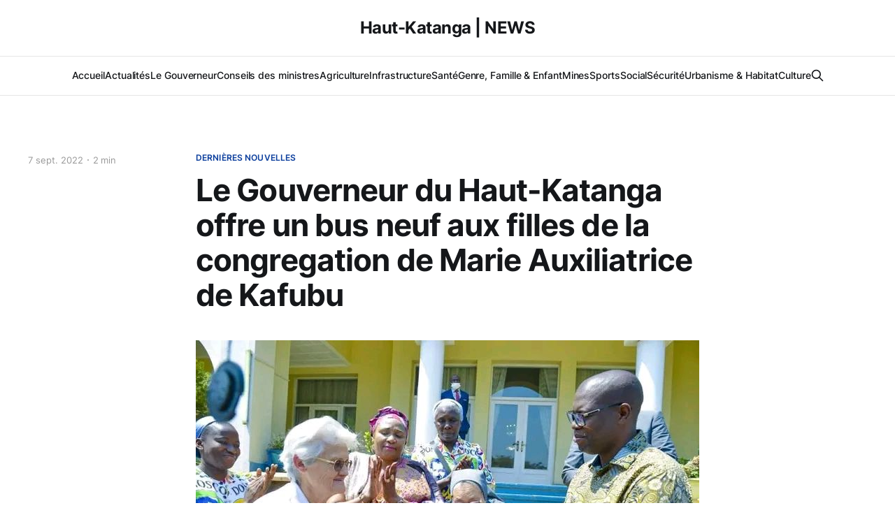

--- FILE ---
content_type: text/html; charset=utf-8
request_url: https://haut-katanga.news/le-gouverneur-du-haut-katanga-offre-un-bus-neuf-aux-filles-de-la-congregation-de-marie-auxiliatrice-de-kafubu/
body_size: 5666
content:
<!DOCTYPE html>
<html lang="fr">

<head>
    <meta charset="utf-8">
    <meta name="viewport" content="width=device-width, initial-scale=1">
    <title>Le Gouverneur du Haut-Katanga offre un bus neuf aux filles de la congregation de Marie Auxiliatrice de Kafubu</title>
    <link rel="stylesheet" href="/assets/built/screen.css?v=2409138e46">

    <link rel="icon" href="/favicon.png" type="image/png" />
    <link rel="canonical" href="https://haut-katanga.news/le-gouverneur-du-haut-katanga-offre-un-bus-neuf-aux-filles-de-la-congregation-de-marie-auxiliatrice-de-kafubu/" />
    <meta name="referrer" content="no-referrer-when-downgrade" />
    <link rel="amphtml" href="https://haut-katanga.news/le-gouverneur-du-haut-katanga-offre-un-bus-neuf-aux-filles-de-la-congregation-de-marie-auxiliatrice-de-kafubu/amp/" />
    
    <meta property="og:site_name" content="Haut-Katanga | NEWS" />
    <meta property="og:type" content="article" />
    <meta property="og:title" content="Le Gouverneur du Haut-Katanga offre un bus neuf aux filles de la congregation de Marie Auxiliatrice de Kafubu" />
    <meta property="og:description" content="Le mardi 6 septembre 2022, le Gouverneur de la province du Haut-Katanga Jacques Kyabula Katwe a offert un bus neuf de marque TATA aux filles de la congrégation des Sœurs de Marie Auxiliatrice de Kafubu, FMA en sigle. La cérémonie de remise de ce don a eu pour cadre l’" />
    <meta property="og:url" content="https://haut-katanga.news/le-gouverneur-du-haut-katanga-offre-un-bus-neuf-aux-filles-de-la-congregation-de-marie-auxiliatrice-de-kafubu/" />
    <meta property="og:image" content="https://haut-katanga.news/content/images/2022/09/WhatsApp-Image-2022-09-07-at-13.50.29.jpeg" />
    <meta property="article:published_time" content="2022-09-07T12:42:01.000Z" />
    <meta property="article:modified_time" content="2022-09-07T12:42:01.000Z" />
    <meta property="article:tag" content="Dernières nouvelles" />
    
    <meta property="article:publisher" content="https://www.facebook.com/hautkatangaofficielle" />
    <meta name="twitter:card" content="summary_large_image" />
    <meta name="twitter:title" content="Le Gouverneur du Haut-Katanga offre un bus neuf aux filles de la congregation de Marie Auxiliatrice de Kafubu" />
    <meta name="twitter:description" content="Le mardi 6 septembre 2022, le Gouverneur de la province du Haut-Katanga Jacques Kyabula Katwe a offert un bus neuf de marque TATA aux filles de la congrégation des Sœurs de Marie Auxiliatrice de Kafubu, FMA en sigle. La cérémonie de remise de ce don a eu pour cadre l’" />
    <meta name="twitter:url" content="https://haut-katanga.news/le-gouverneur-du-haut-katanga-offre-un-bus-neuf-aux-filles-de-la-congregation-de-marie-auxiliatrice-de-kafubu/" />
    <meta name="twitter:image" content="https://haut-katanga.news/content/images/2022/09/WhatsApp-Image-2022-09-07-at-13.50.29.jpeg" />
    <meta name="twitter:label1" content="Written by" />
    <meta name="twitter:data1" content="la rédaction" />
    <meta name="twitter:label2" content="Filed under" />
    <meta name="twitter:data2" content="Dernières nouvelles" />
    <meta name="twitter:site" content="@GPHK_Officiel" />
    <meta property="og:image:width" content="720" />
    <meta property="og:image:height" content="480" />
    
    <script type="application/ld+json">
{
    "@context": "https://schema.org",
    "@type": "Article",
    "publisher": {
        "@type": "Organization",
        "name": "Haut-Katanga | NEWS",
        "url": "https://haut-katanga.news/",
        "logo": {
            "@type": "ImageObject",
            "url": "https://haut-katanga.news/favicon.png",
            "width": 60,
            "height": 60
        }
    },
    "author": {
        "@type": "Person",
        "name": "la rédaction",
        "url": "https://haut-katanga.news/author/redaction/",
        "sameAs": []
    },
    "headline": "Le Gouverneur du Haut-Katanga offre un bus neuf aux filles de la congregation de Marie Auxiliatrice de Kafubu",
    "url": "https://haut-katanga.news/le-gouverneur-du-haut-katanga-offre-un-bus-neuf-aux-filles-de-la-congregation-de-marie-auxiliatrice-de-kafubu/",
    "datePublished": "2022-09-07T12:42:01.000Z",
    "dateModified": "2022-09-07T12:42:01.000Z",
    "image": {
        "@type": "ImageObject",
        "url": "https://haut-katanga.news/content/images/2022/09/WhatsApp-Image-2022-09-07-at-13.50.29.jpeg",
        "width": 720,
        "height": 480
    },
    "keywords": "Dernières nouvelles",
    "description": "Le mardi 6 septembre 2022, le Gouverneur de la province du Haut-Katanga Jacques\nKyabula Katwe a offert un bus neuf de marque TATA aux filles de la congrégation\ndes Sœurs de Marie Auxiliatrice de Kafubu, FMA en sigle. La cérémonie de remise\nde ce don a eu pour cadre l’enceinte de cette congrégation à plus ou moins 15 km\nde la ville de Lubumbashi dans le territoire de Kipushi. C’était en présence de\nplusieurs membres du gouvernement provincial du Haut-Katanga.\n\nCe don du gouvernement provincial of",
    "mainEntityOfPage": {
        "@type": "WebPage",
        "@id": "https://haut-katanga.news/"
    }
}
    </script>

    <meta name="generator" content="Ghost 4.48" />
    <link rel="alternate" type="application/rss+xml" title="Haut-Katanga | NEWS" href="https://haut-katanga.news/rss/" />
    <script defer src="https://unpkg.com/@tryghost/portal@~1.22.0/umd/portal.min.js" data-ghost="https://haut-katanga.news/" crossorigin="anonymous"></script><style id="gh-members-styles">.gh-post-upgrade-cta-content,
.gh-post-upgrade-cta {
    display: flex;
    flex-direction: column;
    align-items: center;
    font-family: -apple-system, BlinkMacSystemFont, 'Segoe UI', Roboto, Oxygen, Ubuntu, Cantarell, 'Open Sans', 'Helvetica Neue', sans-serif;
    text-align: center;
    width: 100%;
    color: #ffffff;
    font-size: 16px;
}

.gh-post-upgrade-cta-content {
    border-radius: 8px;
    padding: 40px 4vw;
}

.gh-post-upgrade-cta h2 {
    color: #ffffff;
    font-size: 28px;
    letter-spacing: -0.2px;
    margin: 0;
    padding: 0;
}

.gh-post-upgrade-cta p {
    margin: 20px 0 0;
    padding: 0;
}

.gh-post-upgrade-cta small {
    font-size: 16px;
    letter-spacing: -0.2px;
}

.gh-post-upgrade-cta a {
    color: #ffffff;
    cursor: pointer;
    font-weight: 500;
    box-shadow: none;
    text-decoration: underline;
}

.gh-post-upgrade-cta a:hover {
    color: #ffffff;
    opacity: 0.8;
    box-shadow: none;
    text-decoration: underline;
}

.gh-post-upgrade-cta a.gh-btn {
    display: block;
    background: #ffffff;
    text-decoration: none;
    margin: 28px 0 0;
    padding: 8px 18px;
    border-radius: 4px;
    font-size: 16px;
    font-weight: 600;
}

.gh-post-upgrade-cta a.gh-btn:hover {
    opacity: 0.92;
}</style>
    <script defer src="/public/cards.min.js?v=2409138e46"></script><style>:root {--ghost-accent-color: #0b3e9d;}</style>
    <link rel="stylesheet" type="text/css" href="/public/cards.min.css?v=2409138e46">
</head>

<body class="post-template tag-nouvelles is-head-stacked has-serif-body">
<div class="gh-site">

    <header id="gh-head" class="gh-head gh-outer">
        <div class="gh-head-inner gh-inner">
            <div class="gh-head-brand">
                <div class="gh-head-brand-wrapper">
                    
                    <a class="gh-head-logo" href="https://haut-katanga.news">
                            Haut-Katanga | NEWS
                    </a>
                    
                </div>
                <button class="gh-search gh-icon-btn" aria-label="Search this site" data-ghost-search><svg xmlns="http://www.w3.org/2000/svg" fill="none" viewBox="0 0 24 24" stroke="currentColor" stroke-width="2" width="20" height="20"><path stroke-linecap="round" stroke-linejoin="round" d="M21 21l-6-6m2-5a7 7 0 11-14 0 7 7 0 0114 0z"></path></svg></button>
                <button class="gh-burger"></button>
            </div>

            <nav class="gh-head-menu">
                <ul class="nav">
    <li class="nav-accueil"><a href="https://haut-katanga.news/">Accueil</a></li>
    <li class="nav-actualites"><a href="https://haut-katanga.news/page/2/">Actualités</a></li>
    <li class="nav-le-gouverneur"><a href="https://haut-katanga.news/tag/gouverneur/">Le Gouverneur</a></li>
    <li class="nav-conseils-des-ministres"><a href="https://haut-katanga.news/tag/conseil-des-ministre/">Conseils des ministres</a></li>
    <li class="nav-agriculture"><a href="https://haut-katanga.news/tag/agriculture/">Agriculture</a></li>
    <li class="nav-infrastructure"><a href="https://haut-katanga.news/tag/infrastructures/">Infrastructure</a></li>
    <li class="nav-sante"><a href="https://haut-katanga.news/tag/sante/">Santé</a></li>
    <li class="nav-genre-famille-enfant"><a href="https://haut-katanga.news/tag/genre-famille-et-enfant/">Genre, Famille &amp; Enfant</a></li>
    <li class="nav-mines"><a href="https://haut-katanga.news/tag/mines/">Mines</a></li>
    <li class="nav-sports"><a href="https://haut-katanga.news/tag/sports/">Sports</a></li>
    <li class="nav-social"><a href="https://haut-katanga.news/tag/social/">Social</a></li>
    <li class="nav-securite"><a href="https://haut-katanga.news/tag/securite/">Sécurité</a></li>
    <li class="nav-urbanisme-habitat"><a href="https://haut-katanga.news/tag/urbanisme-et-habitat/">Urbanisme &amp; Habitat</a></li>
    <li class="nav-culture"><a href="https://haut-katanga.news/tag/culture/">Culture</a></li>
</ul>

                        <button class="gh-search gh-icon-btn" aria-label="Search this site" data-ghost-search><svg xmlns="http://www.w3.org/2000/svg" fill="none" viewBox="0 0 24 24" stroke="currentColor" stroke-width="2" width="20" height="20"><path stroke-linecap="round" stroke-linejoin="round" d="M21 21l-6-6m2-5a7 7 0 11-14 0 7 7 0 0114 0z"></path></svg></button>
            </nav>

            <div class="gh-head-actions">
            </div>
        </div>
    </header>

    
<main class="gh-main">
        <article class="gh-article post tag-nouvelles">

            <header class="gh-article-header gh-canvas">
                    <a class="gh-article-tag" href="https://haut-katanga.news/tag/nouvelles/">Dernières nouvelles</a>

                <h1 class="gh-article-title">Le Gouverneur du Haut-Katanga offre un bus neuf aux filles de la congregation de Marie Auxiliatrice de Kafubu</h1>

                    <aside class="gh-article-sidebar">

        <div class="gh-article-meta">
            <div class="gh-article-meta-inner">
                <time class="gh-article-date" datetime="07-09-2022">7 sept. 2022</time>
                    <span class="gh-article-meta-sep"></span>
                    <span class="gh-article-length">2 min</span>
            </div>
        </div>

    </aside>


                    <figure class="gh-article-image">
        <img
            srcset="/content/images/size/w300/2022/09/WhatsApp-Image-2022-09-07-at-13.50.29.jpeg 300w,
                    /content/images/size/w720/2022/09/WhatsApp-Image-2022-09-07-at-13.50.29.jpeg 720w,
                    /content/images/size/w960/2022/09/WhatsApp-Image-2022-09-07-at-13.50.29.jpeg 960w,
                    /content/images/size/w1200/2022/09/WhatsApp-Image-2022-09-07-at-13.50.29.jpeg 1200w,
                    /content/images/size/w2000/2022/09/WhatsApp-Image-2022-09-07-at-13.50.29.jpeg 2000w"
            sizes="(max-width: 1200px) 100vw, 1200px"
            src="/content/images/size/w1200/2022/09/WhatsApp-Image-2022-09-07-at-13.50.29.jpeg"
            alt="Le Gouverneur du Haut-Katanga offre un bus neuf aux filles de la congregation de Marie Auxiliatrice de Kafubu"
        >
    </figure>
            </header>

            <section class="gh-content gh-canvas">
                <p>Le mardi 6 septembre 2022, le Gouverneur de la province du Haut-Katanga Jacques Kyabula Katwe a offert un bus neuf de marque TATA aux filles de la congrégation des Sœurs de Marie Auxiliatrice de Kafubu, FMA en sigle. La cérémonie de remise de ce don a eu pour cadre l’enceinte de cette congrégation à plus ou moins 15 km de la ville de Lubumbashi dans le territoire de Kipushi. C’était en présence de plusieurs membres du gouvernement provincial du Haut-Katanga.</p><figure class="kg-card kg-image-card"><img src="https://haut-katanga.news/content/images/2022/09/WhatsApp-Image-2022-09-07-at-13.50.29--1-.jpeg" class="kg-image" alt loading="lazy" width="720" height="480" srcset="https://haut-katanga.news/content/images/size/w600/2022/09/WhatsApp-Image-2022-09-07-at-13.50.29--1-.jpeg 600w, https://haut-katanga.news/content/images/2022/09/WhatsApp-Image-2022-09-07-at-13.50.29--1-.jpeg 720w" sizes="(min-width: 720px) 720px"></figure><p>Ce don du gouvernement provincial offert à cette structure d’encadrement des jeunes filles permettra à ces dernières d’assurer leur mobilité. Par ce geste, l’Autorité provinciale vise à honorer la mémoire de la sœur Marie Carmen décédée récemment qui s’est engagée à encadrer les jeunes filles dans notre province. Aussi, faudra-t-il souligner que ce bus neuf de 70 places assises assurera le transport des jeunes filles dans les environs du lycée Kwesu et IMA Kafubu.</p><figure class="kg-card kg-image-card"><img src="https://haut-katanga.news/content/images/2022/09/WhatsApp-Image-2022-09-07-at-13.50.28.jpeg" class="kg-image" alt loading="lazy" width="720" height="579" srcset="https://haut-katanga.news/content/images/size/w600/2022/09/WhatsApp-Image-2022-09-07-at-13.50.28.jpeg 600w, https://haut-katanga.news/content/images/2022/09/WhatsApp-Image-2022-09-07-at-13.50.28.jpeg 720w" sizes="(min-width: 720px) 720px"></figure><p>Pour le Gouverneur Jacques Kyabula Katwe, cette offre constitue une réponse positive au besoin exprimé par les filles de Marie Auxiliatrice d’avoir un moyen de transport va-t-il indiqué. Et qu’il a trouvé utile de le faire avant la tombée de la pluie.</p><p>Au nom de toutes ses consœurs, la vicaire sœur Marie n’a pas manqué de remercier le donateur de ce véhicule tout en saluant la promptitude avec laquelle le Gouverneur de province a concrétisé sa promesse. Elles ont également prononcé des paroles de bénédiction aussi bien sur la personne de l’Honorable Jacques Kyabula Katwe que sur le Haut-Katanga et ont émis le vœu que les jeunes de cette province cuprifère soient réellement encadrés.</p><p>A cette occasion, le Gouverneur de province l’honorable Jacques Kyabula Katwe n’a pas quitté cette contrée sans annoncer le démarrage des travaux de réhabilitation dans les deux prochaines semaines de la route Kafubu. Il a indiqué que les dispositions sont déjà prises afin de débuter l’ouvrage et de l’achever avant le retour de la pluie.</p><figure class="kg-card kg-image-card"><img src="https://haut-katanga.news/content/images/2022/09/WhatsApp-Image-2022-09-07-at-13.50.32.jpeg" class="kg-image" alt loading="lazy" width="720" height="603" srcset="https://haut-katanga.news/content/images/size/w600/2022/09/WhatsApp-Image-2022-09-07-at-13.50.32.jpeg 600w, https://haut-katanga.news/content/images/2022/09/WhatsApp-Image-2022-09-07-at-13.50.32.jpeg 720w" sizes="(min-width: 720px) 720px"></figure><p>Peu avant de se diriger vers la cité de Kafubu, le Chef de l’Exécutif provincial du Haut-Katanga, l’honorable Jacques Kyabula Katwe, dans le souci de lutter contre la sous-alimentation en électricité dans toutes les contrées du Haut-Katanga, a échangé dans son cabinet de travail avec une firme sud-africaine spécialisée dans la fabrication des équipements électriques. Le but reste celui d’apporter son soutien à la société nationale d’électricité afin d’augmenter le taux d’approvisionnement en électricité sur l’ensemble de la province du Haut-Katanga en construisant les mini-barrages.</p>
            </section>

        </article>

                <div class="gh-read-next gh-canvas">
                <section class="gh-pagehead">
                    <h4 class="gh-pagehead-title">Vous pourriez aussi lire</h4>
                </section>

                <div class="gh-topic gh-topic-grid">
                    <div class="gh-topic-content">
                            <article class="gh-card post featured">
    <a class="gh-card-link" href="/lassainissement-de-la-ville-de-lubumbashi-une-priorite-du-gouverneur-jacques-kyabula-katwe/">
            <figure class="gh-card-image">
                <img
                    srcset="/content/images/size/w300/2024/02/7e326fe2-ac30-4eb1-856b-b3c3b72a8b69.jpeg 300w,
                            /content/images/size/w720/2024/02/7e326fe2-ac30-4eb1-856b-b3c3b72a8b69.jpeg 720w,
                            /content/images/size/w960/2024/02/7e326fe2-ac30-4eb1-856b-b3c3b72a8b69.jpeg 960w,
                            /content/images/size/w1200/2024/02/7e326fe2-ac30-4eb1-856b-b3c3b72a8b69.jpeg 1200w,
                            /content/images/size/w2000/2024/02/7e326fe2-ac30-4eb1-856b-b3c3b72a8b69.jpeg 2000w"
                    sizes="(max-width: 1200px) 100vw, 1200px"
                    src="/content/images/size/w720/2024/02/7e326fe2-ac30-4eb1-856b-b3c3b72a8b69.jpeg"
                    alt="L’assainissement de la ville de Lubumbashi, une priorité du Gouverneur Jacques Kyabula Katwe"
                >
            </figure>

        <div class="gh-card-wrapper">
            <header class="gh-card-header">
                <h3 class="gh-card-title">L’assainissement de la ville de Lubumbashi, une priorité du Gouverneur Jacques Kyabula Katwe</h3>
            </header>

                    <div class="gh-card-excerpt">Le Gouverneur du Haut-Katanga, Jacques Kyabula Katwe, a procédé le weekend dernier à l’opération « Zéro déchet » et à l’inspection de différents chantiers routiers dans le centre-ville de Lubumbashi. Concernant l’opération Zéro déchet, les équipes de la brigade d’assainissement étaient à pied d’œuvre sur toute l’</div>

            <footer class="gh-card-footer">
                <span class="gh-card-author">La rédaction, la rédaction</span>
                <time class="gh-card-date" datetime="2024-02-19">19 févr. 2024</time>
            </footer>
        </div>
    </a>
</article>                            <article class="gh-card post featured">
    <a class="gh-card-link" href="/le-gouvernement-provincial-determine-a-eradiquer-lepidemie-du-cholera-dans-le-haut-katanga/">
            <figure class="gh-card-image">
                <img
                    srcset="/content/images/size/w300/2024/02/99ab39fd-8f0e-4d42-9d70-ce2be74c1c96.jpeg 300w,
                            /content/images/size/w720/2024/02/99ab39fd-8f0e-4d42-9d70-ce2be74c1c96.jpeg 720w,
                            /content/images/size/w960/2024/02/99ab39fd-8f0e-4d42-9d70-ce2be74c1c96.jpeg 960w,
                            /content/images/size/w1200/2024/02/99ab39fd-8f0e-4d42-9d70-ce2be74c1c96.jpeg 1200w,
                            /content/images/size/w2000/2024/02/99ab39fd-8f0e-4d42-9d70-ce2be74c1c96.jpeg 2000w"
                    sizes="(max-width: 1200px) 100vw, 1200px"
                    src="/content/images/size/w720/2024/02/99ab39fd-8f0e-4d42-9d70-ce2be74c1c96.jpeg"
                    alt="Le Gouvernement provincial déterminé à éradiquer l’épidémie du choléra dans le Haut-Katanga"
                >
            </figure>

        <div class="gh-card-wrapper">
            <header class="gh-card-header">
                <h3 class="gh-card-title">Le Gouvernement provincial déterminé à éradiquer l’épidémie du choléra dans le Haut-Katanga</h3>
            </header>

                    <div class="gh-card-excerpt">La lutte contre le choléra est une affaire de tous. C’est justement à cet effet que le Ministre Provincial de la Santé, Joseph Nsambi Bulanda a présidé, ce mercredi 07 février 2024, dans la salle Banquet du gouvernorat, une réunion à l'attention des Maires de trois villes de la</div>

            <footer class="gh-card-footer">
                <span class="gh-card-author">La rédaction, la rédaction</span>
                <time class="gh-card-date" datetime="2024-02-08">8 févr. 2024</time>
            </footer>
        </div>
    </a>
</article>                            <article class="gh-card post featured">
    <a class="gh-card-link" href="/la-ministre-provinciale-de-leconomie-va-en-guerre-contre-les-operateurs-economiques-vereux/">
            <figure class="gh-card-image">
                <img
                    srcset="/content/images/size/w300/2024/02/MIN-ECO-REUNION-FEC-SUCRE-INDUSTRIEL---frame-at-0m48s.jpg 300w,
                            /content/images/size/w720/2024/02/MIN-ECO-REUNION-FEC-SUCRE-INDUSTRIEL---frame-at-0m48s.jpg 720w,
                            /content/images/size/w960/2024/02/MIN-ECO-REUNION-FEC-SUCRE-INDUSTRIEL---frame-at-0m48s.jpg 960w,
                            /content/images/size/w1200/2024/02/MIN-ECO-REUNION-FEC-SUCRE-INDUSTRIEL---frame-at-0m48s.jpg 1200w,
                            /content/images/size/w2000/2024/02/MIN-ECO-REUNION-FEC-SUCRE-INDUSTRIEL---frame-at-0m48s.jpg 2000w"
                    sizes="(max-width: 1200px) 100vw, 1200px"
                    src="/content/images/size/w720/2024/02/MIN-ECO-REUNION-FEC-SUCRE-INDUSTRIEL---frame-at-0m48s.jpg"
                    alt="La Ministre Provinciale de l’Economie va en guerre contre les opérateurs économiques véreux"
                >
            </figure>

        <div class="gh-card-wrapper">
            <header class="gh-card-header">
                <h3 class="gh-card-title">La Ministre Provinciale de l’Economie va en guerre contre les opérateurs économiques véreux</h3>
            </header>

                    <div class="gh-card-excerpt">Les mesures répressives s’imposent afin d’arrêter certains opérateurs économiques véreux qui sont prêts pour s’enrichir à proposer des produits impropres à la consommation quotidienne des ménages. C’est la raison d’être de la réunion qu’a présidé la Ministre Provinciale de l'Economie, Céline Kanyeba Munanga ce</div>

            <footer class="gh-card-footer">
                <span class="gh-card-author">La rédaction, la rédaction</span>
                <time class="gh-card-date" datetime="2024-02-07">7 févr. 2024</time>
            </footer>
        </div>
    </a>
</article>                    </div>
                </div>
            </div>

</main>

    <footer class="gh-foot gh-outer">
        <div class="gh-foot-inner gh-inner">
            <nav class="gh-foot-menu">
                <ul class="nav">
    <li class="nav-accueil"><a href="https://haut-katanga.news/">Accueil</a></li>
    <li class="nav-actualites"><a href="https://haut-katanga.news/page/2/">Actualités</a></li>
    <li class="nav-le-gouverneur"><a href="https://haut-katanga.news/tag/gouverneur/">Le Gouverneur</a></li>
    <li class="nav-conseils-des-ministres"><a href="https://haut-katanga.news/tag/conseil-des-ministre/">Conseils des ministres</a></li>
    <li class="nav-agriculture"><a href="https://haut-katanga.news/tag/agriculture/">Agriculture</a></li>
    <li class="nav-infrastructure"><a href="https://haut-katanga.news/tag/infrastructures/">Infrastructure</a></li>
    <li class="nav-sante"><a href="https://haut-katanga.news/tag/sante/">Santé</a></li>
    <li class="nav-genre-famille-enfant"><a href="https://haut-katanga.news/tag/genre-famille-et-enfant/">Genre, Famille &amp; Enfant</a></li>
    <li class="nav-mines"><a href="https://haut-katanga.news/tag/mines/">Mines</a></li>
    <li class="nav-sports"><a href="https://haut-katanga.news/tag/sports/">Sports</a></li>
    <li class="nav-social"><a href="https://haut-katanga.news/tag/social/">Social</a></li>
    <li class="nav-securite"><a href="https://haut-katanga.news/tag/securite/">Sécurité</a></li>
    <li class="nav-urbanisme-habitat"><a href="https://haut-katanga.news/tag/urbanisme-et-habitat/">Urbanisme &amp; Habitat</a></li>
    <li class="nav-culture"><a href="https://haut-katanga.news/tag/culture/">Culture</a></li>
</ul>

            </nav>

            <div class="gh-copyright">
                    Haut-Katanga | NEWS © 2026. Tous droits reservés 
            </div>
        </div>
    </footer>

</div>

    <div class="pswp" tabindex="-1" role="dialog" aria-hidden="true">
    <div class="pswp__bg"></div>

    <div class="pswp__scroll-wrap">
        <div class="pswp__container">
            <div class="pswp__item"></div>
            <div class="pswp__item"></div>
            <div class="pswp__item"></div>
        </div>

        <div class="pswp__ui pswp__ui--hidden">
            <div class="pswp__top-bar">
                <div class="pswp__counter"></div>

                <button class="pswp__button pswp__button--close" title="Close (Esc)"></button>
                <button class="pswp__button pswp__button--share" title="Share"></button>
                <button class="pswp__button pswp__button--fs" title="Toggle fullscreen"></button>
                <button class="pswp__button pswp__button--zoom" title="Zoom in/out"></button>

                <div class="pswp__preloader">
                    <div class="pswp__preloader__icn">
                        <div class="pswp__preloader__cut">
                            <div class="pswp__preloader__donut"></div>
                        </div>
                    </div>
                </div>
            </div>

            <div class="pswp__share-modal pswp__share-modal--hidden pswp__single-tap">
                <div class="pswp__share-tooltip"></div>
            </div>

            <button class="pswp__button pswp__button--arrow--left" title="Previous (arrow left)"></button>
            <button class="pswp__button pswp__button--arrow--right" title="Next (arrow right)"></button>

            <div class="pswp__caption">
                <div class="pswp__caption__center"></div>
            </div>
        </div>
    </div>
</div>
<script src="/assets/built/main.min.js?v=2409138e46"></script>



</body>

</html>
